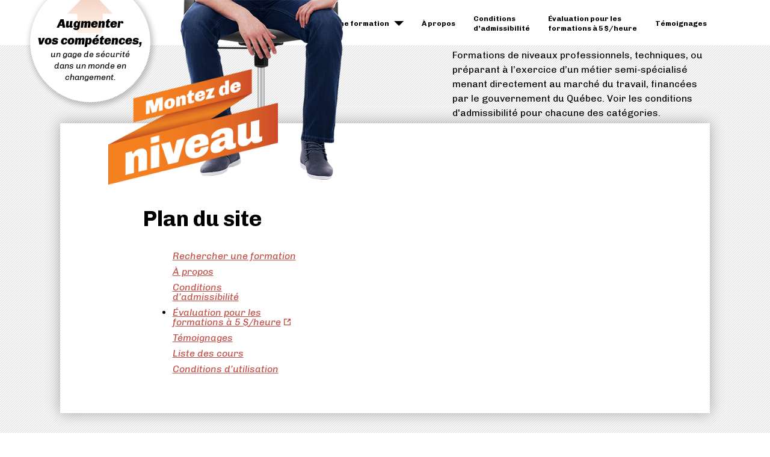

--- FILE ---
content_type: text/html; charset=UTF-8
request_url: https://www.montezdeniveau.ca/plan-du-site/
body_size: 11420
content:
<!doctype html>
<html class="no-js" lang="fr">
<head>
	<!-- Google Tag Manager -->
	<script>(function(w,d,s,l,i){w[l]=w[l]||[];w[l].push({'gtm.start':
	new Date().getTime(),event:'gtm.js'});var f=d.getElementsByTagName(s)[0],
	j=d.createElement(s),dl=l!='dataLayer'?'&l='+l:'';j.async=true;j.src=
	'https://www.googletagmanager.com/gtm.js?id='+i+dl;f.parentNode.insertBefore(j,f);
	})(window,document,'script','dataLayer','GTM-52C8BVF');</script>
	<!-- End Google Tag Manager -->
    <meta charset="UTF-8" />
    <meta http-equiv="X-UA-Compatible" content="IE=edge,requiresActiveX=true" />

    <meta http-equiv="content-type" content="text/html; charset=utf-8" />

    <meta name="viewport" content="width=device-width, initial-scale=1.0" />

	<meta name='robots' content='index, follow, max-image-preview:large, max-snippet:-1, max-video-preview:-1' />

	<!-- This site is optimized with the Yoast SEO plugin v26.6 - https://yoast.com/wordpress/plugins/seo/ -->
	<title>Plan du site - Montez de niveau</title>
	<meta name="description" content="Plan du site montezdeniveau.ca." />
	<link rel="canonical" href="https://www.montezdeniveau.ca/plan-du-site/" />
	<meta property="og:locale" content="fr_CA" />
	<meta property="og:type" content="website" />
	<meta property="og:title" content="Montez de niveau" />
	<meta property="og:description" content="Formations professionnelles et techniques financées par la Direction régionale de Services Québec de l&#039;Île-de-Montréal." />
	<meta property="og:url" content="https://www.montezdeniveau.ca/plan-du-site/" />
	<meta property="og:site_name" content="Montez de niveau" />
	<meta property="article:modified_time" content="2021-02-25T15:04:35+00:00" />
	<meta property="og:image" content="https://www.montezdeniveau.ca/wp-content/uploads/2021/02/og-image.png" />
	<meta property="og:image:width" content="1200" />
	<meta property="og:image:height" content="630" />
	<meta property="og:image:type" content="image/png" />
	<meta name="twitter:card" content="summary_large_image" />
	<meta name="twitter:title" content="Montez de niveau" />
	<meta name="twitter:description" content="Formations professionnelles et techniques financées par la Direction régionale de Services Québec de l&#039;Île-de-Montréal." />
	<script type="application/ld+json" class="yoast-schema-graph">{"@context":"https://schema.org","@graph":[{"@type":"WebPage","@id":"https://www.montezdeniveau.ca/plan-du-site/","url":"https://www.montezdeniveau.ca/plan-du-site/","name":"Plan du site - Montez de niveau","isPartOf":{"@id":"https://www.montezdeniveau.ca/#website"},"datePublished":"2018-08-06T19:13:41+00:00","dateModified":"2021-02-25T15:04:35+00:00","description":"Plan du site montezdeniveau.ca.","inLanguage":"fr-FR","potentialAction":[{"@type":"ReadAction","target":["https://www.montezdeniveau.ca/plan-du-site/"]}]},{"@type":"WebSite","@id":"https://www.montezdeniveau.ca/#website","url":"https://www.montezdeniveau.ca/","name":"Montez de niveau","description":"Formations de niveaux professionnels, techniques, ou préparant à l’exercice d’un métier semi-spécialisé menant directement au marché du travail, financées par le gouvernement du Québec. Voir les conditions d&#039;admissibilité pour chacune des catégories.","inLanguage":"fr-FR"}]}</script>
	<!-- / Yoast SEO plugin. -->


<link rel='dns-prefetch' href='//ajax.googleapis.com' />
<link rel='dns-prefetch' href='//cdn.jsdelivr.net' />
<link rel='dns-prefetch' href='//unpkg.com' />
<link rel='dns-prefetch' href='//maps.googleapis.com' />
<link rel='dns-prefetch' href='//fonts.googleapis.com' />
<link rel="alternate" title="oEmbed (JSON)" type="application/json+oembed" href="https://www.montezdeniveau.ca/wp-json/oembed/1.0/embed?url=https%3A%2F%2Fwww.montezdeniveau.ca%2Fplan-du-site%2F" />
<link rel="alternate" title="oEmbed (XML)" type="text/xml+oembed" href="https://www.montezdeniveau.ca/wp-json/oembed/1.0/embed?url=https%3A%2F%2Fwww.montezdeniveau.ca%2Fplan-du-site%2F&#038;format=xml" />
<style id='wp-img-auto-sizes-contain-inline-css' type='text/css'>
img:is([sizes=auto i],[sizes^="auto," i]){contain-intrinsic-size:3000px 1500px}
/*# sourceURL=wp-img-auto-sizes-contain-inline-css */
</style>
<link rel='stylesheet' id='vue.js.multiselect-css' href='//cdn.jsdelivr.net/npm/vue-multiselect@2.1/dist/vue-multiselect.min.css?ver=6.9' type='text/css' media='all' />
<link rel='stylesheet' id='google.fonts-css' href='//fonts.googleapis.com/css?family=Chivo%3A400%2C400i%2C700%2C700i%2C900%2C900i&#038;ver=6.9' type='text/css' media='all' />
<link rel='stylesheet' id='amiral.style-css' href='https://www.montezdeniveau.ca/wp-content/themes/montezdeniveau/build/css/style.css?ver=2.204' type='text/css' media='all' />
<style id='wp-emoji-styles-inline-css' type='text/css'>

	img.wp-smiley, img.emoji {
		display: inline !important;
		border: none !important;
		box-shadow: none !important;
		height: 1em !important;
		width: 1em !important;
		margin: 0 0.07em !important;
		vertical-align: -0.1em !important;
		background: none !important;
		padding: 0 !important;
	}
/*# sourceURL=wp-emoji-styles-inline-css */
</style>
<style id='wp-block-library-inline-css' type='text/css'>
:root{--wp-block-synced-color:#7a00df;--wp-block-synced-color--rgb:122,0,223;--wp-bound-block-color:var(--wp-block-synced-color);--wp-editor-canvas-background:#ddd;--wp-admin-theme-color:#007cba;--wp-admin-theme-color--rgb:0,124,186;--wp-admin-theme-color-darker-10:#006ba1;--wp-admin-theme-color-darker-10--rgb:0,107,160.5;--wp-admin-theme-color-darker-20:#005a87;--wp-admin-theme-color-darker-20--rgb:0,90,135;--wp-admin-border-width-focus:2px}@media (min-resolution:192dpi){:root{--wp-admin-border-width-focus:1.5px}}.wp-element-button{cursor:pointer}:root .has-very-light-gray-background-color{background-color:#eee}:root .has-very-dark-gray-background-color{background-color:#313131}:root .has-very-light-gray-color{color:#eee}:root .has-very-dark-gray-color{color:#313131}:root .has-vivid-green-cyan-to-vivid-cyan-blue-gradient-background{background:linear-gradient(135deg,#00d084,#0693e3)}:root .has-purple-crush-gradient-background{background:linear-gradient(135deg,#34e2e4,#4721fb 50%,#ab1dfe)}:root .has-hazy-dawn-gradient-background{background:linear-gradient(135deg,#faaca8,#dad0ec)}:root .has-subdued-olive-gradient-background{background:linear-gradient(135deg,#fafae1,#67a671)}:root .has-atomic-cream-gradient-background{background:linear-gradient(135deg,#fdd79a,#004a59)}:root .has-nightshade-gradient-background{background:linear-gradient(135deg,#330968,#31cdcf)}:root .has-midnight-gradient-background{background:linear-gradient(135deg,#020381,#2874fc)}:root{--wp--preset--font-size--normal:16px;--wp--preset--font-size--huge:42px}.has-regular-font-size{font-size:1em}.has-larger-font-size{font-size:2.625em}.has-normal-font-size{font-size:var(--wp--preset--font-size--normal)}.has-huge-font-size{font-size:var(--wp--preset--font-size--huge)}.has-text-align-center{text-align:center}.has-text-align-left{text-align:left}.has-text-align-right{text-align:right}.has-fit-text{white-space:nowrap!important}#end-resizable-editor-section{display:none}.aligncenter{clear:both}.items-justified-left{justify-content:flex-start}.items-justified-center{justify-content:center}.items-justified-right{justify-content:flex-end}.items-justified-space-between{justify-content:space-between}.screen-reader-text{border:0;clip-path:inset(50%);height:1px;margin:-1px;overflow:hidden;padding:0;position:absolute;width:1px;word-wrap:normal!important}.screen-reader-text:focus{background-color:#ddd;clip-path:none;color:#444;display:block;font-size:1em;height:auto;left:5px;line-height:normal;padding:15px 23px 14px;text-decoration:none;top:5px;width:auto;z-index:100000}html :where(.has-border-color){border-style:solid}html :where([style*=border-top-color]){border-top-style:solid}html :where([style*=border-right-color]){border-right-style:solid}html :where([style*=border-bottom-color]){border-bottom-style:solid}html :where([style*=border-left-color]){border-left-style:solid}html :where([style*=border-width]){border-style:solid}html :where([style*=border-top-width]){border-top-style:solid}html :where([style*=border-right-width]){border-right-style:solid}html :where([style*=border-bottom-width]){border-bottom-style:solid}html :where([style*=border-left-width]){border-left-style:solid}html :where(img[class*=wp-image-]){height:auto;max-width:100%}:where(figure){margin:0 0 1em}html :where(.is-position-sticky){--wp-admin--admin-bar--position-offset:var(--wp-admin--admin-bar--height,0px)}@media screen and (max-width:600px){html :where(.is-position-sticky){--wp-admin--admin-bar--position-offset:0px}}

/*# sourceURL=wp-block-library-inline-css */
</style><style id='global-styles-inline-css' type='text/css'>
:root{--wp--preset--aspect-ratio--square: 1;--wp--preset--aspect-ratio--4-3: 4/3;--wp--preset--aspect-ratio--3-4: 3/4;--wp--preset--aspect-ratio--3-2: 3/2;--wp--preset--aspect-ratio--2-3: 2/3;--wp--preset--aspect-ratio--16-9: 16/9;--wp--preset--aspect-ratio--9-16: 9/16;--wp--preset--color--black: #000000;--wp--preset--color--cyan-bluish-gray: #abb8c3;--wp--preset--color--white: #ffffff;--wp--preset--color--pale-pink: #f78da7;--wp--preset--color--vivid-red: #cf2e2e;--wp--preset--color--luminous-vivid-orange: #ff6900;--wp--preset--color--luminous-vivid-amber: #fcb900;--wp--preset--color--light-green-cyan: #7bdcb5;--wp--preset--color--vivid-green-cyan: #00d084;--wp--preset--color--pale-cyan-blue: #8ed1fc;--wp--preset--color--vivid-cyan-blue: #0693e3;--wp--preset--color--vivid-purple: #9b51e0;--wp--preset--gradient--vivid-cyan-blue-to-vivid-purple: linear-gradient(135deg,rgb(6,147,227) 0%,rgb(155,81,224) 100%);--wp--preset--gradient--light-green-cyan-to-vivid-green-cyan: linear-gradient(135deg,rgb(122,220,180) 0%,rgb(0,208,130) 100%);--wp--preset--gradient--luminous-vivid-amber-to-luminous-vivid-orange: linear-gradient(135deg,rgb(252,185,0) 0%,rgb(255,105,0) 100%);--wp--preset--gradient--luminous-vivid-orange-to-vivid-red: linear-gradient(135deg,rgb(255,105,0) 0%,rgb(207,46,46) 100%);--wp--preset--gradient--very-light-gray-to-cyan-bluish-gray: linear-gradient(135deg,rgb(238,238,238) 0%,rgb(169,184,195) 100%);--wp--preset--gradient--cool-to-warm-spectrum: linear-gradient(135deg,rgb(74,234,220) 0%,rgb(151,120,209) 20%,rgb(207,42,186) 40%,rgb(238,44,130) 60%,rgb(251,105,98) 80%,rgb(254,248,76) 100%);--wp--preset--gradient--blush-light-purple: linear-gradient(135deg,rgb(255,206,236) 0%,rgb(152,150,240) 100%);--wp--preset--gradient--blush-bordeaux: linear-gradient(135deg,rgb(254,205,165) 0%,rgb(254,45,45) 50%,rgb(107,0,62) 100%);--wp--preset--gradient--luminous-dusk: linear-gradient(135deg,rgb(255,203,112) 0%,rgb(199,81,192) 50%,rgb(65,88,208) 100%);--wp--preset--gradient--pale-ocean: linear-gradient(135deg,rgb(255,245,203) 0%,rgb(182,227,212) 50%,rgb(51,167,181) 100%);--wp--preset--gradient--electric-grass: linear-gradient(135deg,rgb(202,248,128) 0%,rgb(113,206,126) 100%);--wp--preset--gradient--midnight: linear-gradient(135deg,rgb(2,3,129) 0%,rgb(40,116,252) 100%);--wp--preset--font-size--small: 13px;--wp--preset--font-size--medium: 20px;--wp--preset--font-size--large: 36px;--wp--preset--font-size--x-large: 42px;--wp--preset--spacing--20: 0.44rem;--wp--preset--spacing--30: 0.67rem;--wp--preset--spacing--40: 1rem;--wp--preset--spacing--50: 1.5rem;--wp--preset--spacing--60: 2.25rem;--wp--preset--spacing--70: 3.38rem;--wp--preset--spacing--80: 5.06rem;--wp--preset--shadow--natural: 6px 6px 9px rgba(0, 0, 0, 0.2);--wp--preset--shadow--deep: 12px 12px 50px rgba(0, 0, 0, 0.4);--wp--preset--shadow--sharp: 6px 6px 0px rgba(0, 0, 0, 0.2);--wp--preset--shadow--outlined: 6px 6px 0px -3px rgb(255, 255, 255), 6px 6px rgb(0, 0, 0);--wp--preset--shadow--crisp: 6px 6px 0px rgb(0, 0, 0);}:where(.is-layout-flex){gap: 0.5em;}:where(.is-layout-grid){gap: 0.5em;}body .is-layout-flex{display: flex;}.is-layout-flex{flex-wrap: wrap;align-items: center;}.is-layout-flex > :is(*, div){margin: 0;}body .is-layout-grid{display: grid;}.is-layout-grid > :is(*, div){margin: 0;}:where(.wp-block-columns.is-layout-flex){gap: 2em;}:where(.wp-block-columns.is-layout-grid){gap: 2em;}:where(.wp-block-post-template.is-layout-flex){gap: 1.25em;}:where(.wp-block-post-template.is-layout-grid){gap: 1.25em;}.has-black-color{color: var(--wp--preset--color--black) !important;}.has-cyan-bluish-gray-color{color: var(--wp--preset--color--cyan-bluish-gray) !important;}.has-white-color{color: var(--wp--preset--color--white) !important;}.has-pale-pink-color{color: var(--wp--preset--color--pale-pink) !important;}.has-vivid-red-color{color: var(--wp--preset--color--vivid-red) !important;}.has-luminous-vivid-orange-color{color: var(--wp--preset--color--luminous-vivid-orange) !important;}.has-luminous-vivid-amber-color{color: var(--wp--preset--color--luminous-vivid-amber) !important;}.has-light-green-cyan-color{color: var(--wp--preset--color--light-green-cyan) !important;}.has-vivid-green-cyan-color{color: var(--wp--preset--color--vivid-green-cyan) !important;}.has-pale-cyan-blue-color{color: var(--wp--preset--color--pale-cyan-blue) !important;}.has-vivid-cyan-blue-color{color: var(--wp--preset--color--vivid-cyan-blue) !important;}.has-vivid-purple-color{color: var(--wp--preset--color--vivid-purple) !important;}.has-black-background-color{background-color: var(--wp--preset--color--black) !important;}.has-cyan-bluish-gray-background-color{background-color: var(--wp--preset--color--cyan-bluish-gray) !important;}.has-white-background-color{background-color: var(--wp--preset--color--white) !important;}.has-pale-pink-background-color{background-color: var(--wp--preset--color--pale-pink) !important;}.has-vivid-red-background-color{background-color: var(--wp--preset--color--vivid-red) !important;}.has-luminous-vivid-orange-background-color{background-color: var(--wp--preset--color--luminous-vivid-orange) !important;}.has-luminous-vivid-amber-background-color{background-color: var(--wp--preset--color--luminous-vivid-amber) !important;}.has-light-green-cyan-background-color{background-color: var(--wp--preset--color--light-green-cyan) !important;}.has-vivid-green-cyan-background-color{background-color: var(--wp--preset--color--vivid-green-cyan) !important;}.has-pale-cyan-blue-background-color{background-color: var(--wp--preset--color--pale-cyan-blue) !important;}.has-vivid-cyan-blue-background-color{background-color: var(--wp--preset--color--vivid-cyan-blue) !important;}.has-vivid-purple-background-color{background-color: var(--wp--preset--color--vivid-purple) !important;}.has-black-border-color{border-color: var(--wp--preset--color--black) !important;}.has-cyan-bluish-gray-border-color{border-color: var(--wp--preset--color--cyan-bluish-gray) !important;}.has-white-border-color{border-color: var(--wp--preset--color--white) !important;}.has-pale-pink-border-color{border-color: var(--wp--preset--color--pale-pink) !important;}.has-vivid-red-border-color{border-color: var(--wp--preset--color--vivid-red) !important;}.has-luminous-vivid-orange-border-color{border-color: var(--wp--preset--color--luminous-vivid-orange) !important;}.has-luminous-vivid-amber-border-color{border-color: var(--wp--preset--color--luminous-vivid-amber) !important;}.has-light-green-cyan-border-color{border-color: var(--wp--preset--color--light-green-cyan) !important;}.has-vivid-green-cyan-border-color{border-color: var(--wp--preset--color--vivid-green-cyan) !important;}.has-pale-cyan-blue-border-color{border-color: var(--wp--preset--color--pale-cyan-blue) !important;}.has-vivid-cyan-blue-border-color{border-color: var(--wp--preset--color--vivid-cyan-blue) !important;}.has-vivid-purple-border-color{border-color: var(--wp--preset--color--vivid-purple) !important;}.has-vivid-cyan-blue-to-vivid-purple-gradient-background{background: var(--wp--preset--gradient--vivid-cyan-blue-to-vivid-purple) !important;}.has-light-green-cyan-to-vivid-green-cyan-gradient-background{background: var(--wp--preset--gradient--light-green-cyan-to-vivid-green-cyan) !important;}.has-luminous-vivid-amber-to-luminous-vivid-orange-gradient-background{background: var(--wp--preset--gradient--luminous-vivid-amber-to-luminous-vivid-orange) !important;}.has-luminous-vivid-orange-to-vivid-red-gradient-background{background: var(--wp--preset--gradient--luminous-vivid-orange-to-vivid-red) !important;}.has-very-light-gray-to-cyan-bluish-gray-gradient-background{background: var(--wp--preset--gradient--very-light-gray-to-cyan-bluish-gray) !important;}.has-cool-to-warm-spectrum-gradient-background{background: var(--wp--preset--gradient--cool-to-warm-spectrum) !important;}.has-blush-light-purple-gradient-background{background: var(--wp--preset--gradient--blush-light-purple) !important;}.has-blush-bordeaux-gradient-background{background: var(--wp--preset--gradient--blush-bordeaux) !important;}.has-luminous-dusk-gradient-background{background: var(--wp--preset--gradient--luminous-dusk) !important;}.has-pale-ocean-gradient-background{background: var(--wp--preset--gradient--pale-ocean) !important;}.has-electric-grass-gradient-background{background: var(--wp--preset--gradient--electric-grass) !important;}.has-midnight-gradient-background{background: var(--wp--preset--gradient--midnight) !important;}.has-small-font-size{font-size: var(--wp--preset--font-size--small) !important;}.has-medium-font-size{font-size: var(--wp--preset--font-size--medium) !important;}.has-large-font-size{font-size: var(--wp--preset--font-size--large) !important;}.has-x-large-font-size{font-size: var(--wp--preset--font-size--x-large) !important;}
/*# sourceURL=global-styles-inline-css */
</style>

<style id='classic-theme-styles-inline-css' type='text/css'>
/*! This file is auto-generated */
.wp-block-button__link{color:#fff;background-color:#32373c;border-radius:9999px;box-shadow:none;text-decoration:none;padding:calc(.667em + 2px) calc(1.333em + 2px);font-size:1.125em}.wp-block-file__button{background:#32373c;color:#fff;text-decoration:none}
/*# sourceURL=/wp-includes/css/classic-themes.min.css */
</style>
<script type="text/javascript" src="//ajax.googleapis.com/ajax/libs/jquery/2.2.4/jquery.min.js?ver=6.9" id="jquery-js"></script>
<script type="text/javascript" src="//cdn.jsdelivr.net/npm/vue@2.5?ver=6.9" id="vue.js-js"></script>
<link rel="https://api.w.org/" href="https://www.montezdeniveau.ca/wp-json/" /><link rel="alternate" title="JSON" type="application/json" href="https://www.montezdeniveau.ca/wp-json/wp/v2/pages/337" /><meta name="generator" content="WordPress 6.9" />
<link rel='shortlink' href='https://www.montezdeniveau.ca/?p=337' />
<link rel="icon" href="https://www.montezdeniveau.ca/wp-content/uploads/2018/08/cropped-favicon-32x32.png" sizes="32x32" />
<link rel="icon" href="https://www.montezdeniveau.ca/wp-content/uploads/2018/08/cropped-favicon-192x192.png" sizes="192x192" />
<link rel="apple-touch-icon" href="https://www.montezdeniveau.ca/wp-content/uploads/2018/08/cropped-favicon-180x180.png" />
<meta name="msapplication-TileImage" content="https://www.montezdeniveau.ca/wp-content/uploads/2018/08/cropped-favicon-270x270.png" />

	        <script>
			var _gaq = _gaq || [];
			_gaq.push(['_setAccount', 'UA-42572421-1']);
			_gaq.push(['_trackPageview']);

			(function() {
				var ga = document.createElement('script');
				ga.type = 'text/javascript';
				ga.async = true;
				ga.src = ('https:' == document.location.protocol ? 'https://' : 'http://') + 'stats.g.doubleclick.net/dc.js';
				var s = document.getElementsByTagName('script')[0];
				s.parentNode.insertBefore(ga, s);
			})();
        </script>
		
</head>

<body class="wp-singular page-template page-template-template-sitemap page-template-template-sitemap-php page page-id-337 wp-theme-montezdeniveau">
	<!-- Google Tag Manager (noscript) -->
	<noscript><iframe src="https://www.googletagmanager.com/ns.html?id=GTM-52C8BVF"
	height="0" width="0" style="display:none;visibility:hidden"></iframe></noscript>
	<!-- End Google Tag Manager (noscript) -->
    <a href="#content" class="btn-skip-to-content sr-only js-btn-skip-to-content">Passer au contenu</a>

    <div id="wrap">
        <header class="content">
            <div class="container" style="position:relative;">
                <div class="main-menu-cont">
	                <ul class="main-menu">
							<li class="on-mobile on-desktop menu-item menu-item-type-post_type menu-item-object-page menu-item-home menu-item-has-children menu-item-343"><a href="https://www.montezdeniveau.ca/">Rechercher une formation</a>
<ul class="sub-menu">
	<li class="menu-item menu-item-type-custom menu-item-object-custom menu-item-4097"><a href="/?cst=advanced&#038;cl=10&#038;ciecd=1&#038;ck=Formations+à+5%24">Formations à 5 $/heure</a></li>
	<li class="menu-item menu-item-type-custom menu-item-object-custom menu-item-4098"><a href="/?cst=advanced&#038;cl=5&#038;ciecd=1&#038;ck=Programme%20de%20formation&#038;cc=formation-temps-plein">Programmes de formation</a></li>
</ul>
</li>
<li class="on-mobile on-desktop menu-item menu-item-type-post_type menu-item-object-page menu-item-344"><a href="https://www.montezdeniveau.ca/a-propos/">À propos</a></li>
<li class="on-mobile on-desktop menu-item menu-item-type-post_type menu-item-object-page menu-item-345"><a href="https://www.montezdeniveau.ca/conditions-admissibilite/">Conditions <br>d&rsquo;admissibilité</a></li>
<li class="menu-item menu-item-type-custom menu-item-object-custom menu-item-2090"><a target="_blank" href="https://montezdeniveau-evaluations.ca/">Évaluation pour les <br>formations à 5 $/heure</a></li>
<li class="on-mobile on-desktop menu-item menu-item-type-post_type menu-item-object-page menu-item-346"><a href="https://www.montezdeniveau.ca/temoignages/">Témoignages</a></li>
<li class="on-mobile menu-item menu-item-type-post_type menu-item-object-page menu-item-1164"><a href="https://www.montezdeniveau.ca/liste-des-cours/">Liste des cours</a></li>
<li class="on-mobile menu-item menu-item-type-post_type menu-item-object-page menu-item-1163"><a href="https://www.montezdeniveau.ca/conditions-utilisation/">Conditions d’utilisation</a></li>
	                </ul>
	                
	                <div class="mobile-btn-close"><span></span><span></span></div>
	                
                </div>

                <div class="espace-logo">
                    <img src="https://www.montezdeniveau.ca/wp-content/themes/montezdeniveau/img/common/new-jambes-2.png" alt="" class="chair-top" />
                        <a id="logo" class="variable" href="https://www.montezdeniveau.ca" title="Montez de niveau - Retourner à l'accueil"><img src="https://www.montezdeniveau.ca/wp-content/themes/montezdeniveau/img/common/montez-de-niveau.png" width="282" height="192" alt="Montez de niveau."></a>

                    <div class="pastille">
                        <img src="https://www.montezdeniveau.ca/wp-content/themes/montezdeniveau/img/common/arrow-pastille.png" alt="" /> <span class="pTitle">Augmenter <br />vos compétences,</span> <span class="pText">un gage de sécurité <br />dans un monde en<br /> changement.</span>
                    </div>
                </div>
                
              
                <div class="mobile-btn-open"> <span></span><span></span><span></span></div>
            </div>
        </header>

<section id="content" class="content-pages" itemprop="mainContentOfPage">
    <div class="container content_section layout_pages_index plan-du-site" id="content-main" >
        
        
        <div class="row">
                <div class="col-md-10 col-md-offset-1 " id="contentpad">
	            
	            <div class="top-search">
			        <div class="formation-text"><p>Formations de niveaux professionnels, techniques, ou préparant à l’exercice d’un métier semi-spécialisé menant directement au marché du travail, financées par le gouvernement du Québec. Voir les conditions d&#039;admissibilité pour chacune des catégories.</p></div>
			    </div>
                <div class="container-fluid">
                    <div class="row">
                        <div class="col-md-9 dynamic">
								    <h1>Plan du site</h1>
								
								    <ul>
										<li class="on-mobile on-desktop menu-item menu-item-type-post_type menu-item-object-page menu-item-home menu-item-343"><a href="https://www.montezdeniveau.ca/">Rechercher une formation</a></li>
<li class="on-mobile on-desktop menu-item menu-item-type-post_type menu-item-object-page menu-item-344"><a href="https://www.montezdeniveau.ca/a-propos/">À propos</a></li>
<li class="on-mobile on-desktop menu-item menu-item-type-post_type menu-item-object-page menu-item-345"><a href="https://www.montezdeniveau.ca/conditions-admissibilite/">Conditions <br>d&rsquo;admissibilité</a></li>
<li class="menu-item menu-item-type-custom menu-item-object-custom menu-item-2090"><a target="_blank" href="https://montezdeniveau-evaluations.ca/">Évaluation pour les <br>formations à 5 $/heure</a></li>
<li class="on-mobile on-desktop menu-item menu-item-type-post_type menu-item-object-page menu-item-346"><a href="https://www.montezdeniveau.ca/temoignages/">Témoignages</a></li>
<li class="on-mobile menu-item menu-item-type-post_type menu-item-object-page menu-item-1164"><a href="https://www.montezdeniveau.ca/liste-des-cours/">Liste des cours</a></li>
<li class="on-mobile menu-item menu-item-type-post_type menu-item-object-page menu-item-1163"><a href="https://www.montezdeniveau.ca/conditions-utilisation/">Conditions d’utilisation</a></li>
								    </ul>
                        </div>
                    </div>
                </div>
            </div>
        </div>
    </div>
</section>

<footer id="footer">
	<div class="background gray content">

    <div class="container" style="position:relative;">
        <div class="row block-footer">
                                        <div class="col-md-4">
                                                            <div class="icon-block"><img src="https://www.montezdeniveau.ca/wp-content/uploads/2021/02/formation1.svg" class="attachment-full size-full" alt="" decoding="async" /></div>
                    
                    
                    <h2 data-href="/?cst=advanced&cl=10&ciecd=1&ck=Formations+%C3%A0+5+%24">Formations à 5 $/heure <br/>(temps partiel)</h2>

                                                            
                    <div class="block-text">
                        <p style="text-align: justify;">Cours à temps partiel offerts en priorité aux personnes sans emploi qui répondent à certaines conditions, ainsi qu’aux travailleurs en emploi et aux travailleurs autonomes de la région métropolitaine.</p>

                        <a href="/?cst=advanced&cl=10&ciecd=1&ck=Formations+%C3%A0+5+%24" title="À propos des cours">Voir l'offre complète</a>
                    </div>
                </div>

                            <div class="col-md-4">
                                                            <div class="icon-block"><img src="https://www.montezdeniveau.ca/wp-content/uploads/2021/02/formation3.svg" class="attachment-full size-full" alt="" decoding="async" /></div>
                    
                    
                    <h2 data-href="/?cst=advanced&cl=5&ciecd=1&ck=Programme%20de%20formation&cc=formation-temps-plein">Programmes de formation<br/>(temps plein)</h2>

                                                            
                    <div class="block-text">
                        <p style="text-align: justify;">Formations pouvant mener à un diplôme, une attestation ou un certificat de formation d’une durée variable entre 3 et 18 mois. Ces programmes offerts dans des domaines variés s’adressent principalement à des personnes sans emploi qui souhaitent développer des compétences afin d’intégrer le marché du travail.</p>
<p style="text-align: justify;">Au-delà des groupes de formation offerts par Services Québec dans les établissements d’enseignement, il est possible d’envisager un retour aux études dans un groupe régulier. Vous pouvez consulter l’offre du réseau de l’éducation sur les sites <a href="http://www.lecegep.ca" target="_blank" rel="noopener">lecegep.ca</a> ou <a href="https://www.inforoutefpt.org/">inforouteFPT</a> et communiquer avec un agent ou une agente d’aide à l’emploi.</p>
<p>&nbsp;</p>

                        <a href="/?cst=advanced&cl=5&ciecd=1&ck=Programme%20de%20formation&cc=formation-temps-plein" title="À propos des cours">Voir l'offre complète</a>
                    </div>
                </div>

                    </div>
    </div>
</div>
<div class="background white content test">
    <div class="container">
					
			                <div class="row" id='temoignages'>
                    <h3 data-href="/temoignages">Témoignages</h3>

                    <div class="block-container cycle-slideshow" data-cycle-speed="600" data-cycle-manual-speed="100" data-prev=".js-btn-cycle-prev" data-next=".js-btn-cycle-next" data-cycle-slides="> .item" data-cycle-auto-height="calc">
						                            <div class="item">
                                <div class="description"><p style="text-align: justify;">Ce choix a été le moyen le plus rapide de percer enfin le marché du travail grâce à l’approche pratique de l’AEC Analyste programmeur. Après 8 mois de formation, j’étais déjà capable de développer une page Web transactionnelle avec l’authentification, la gestion du panier et un module de gestion des ventes. Une semaine après la remise de mon projet-synthèse d’études, j’avais déjà trois offres d’emploi sur la table! Le programme « Analyste programmeur » du Collège de Bois-de-Boulogne m’a permis d’acquérir de nouvelles compétences techniques, qui répondent aux besoins du marché du travail. Actuellement, il existe une réelle demande dans le domaine des TI. Les femmes ont le choix de revenir aux études et de reprendre leur avenir en main.</p>
<p style="text-align: right;"> </p>
</div>

                                <h4 class="name">Judith Adame Aragon</h4>
                            </div>
						                            <div class="item">
                                <div class="description"><p>J&rsquo;ai suivi une formation dans le domaine de l&rsquo;informatique. Le cours portait plus précisément sur l&rsquo;administration et la programmation de bases de données. Comme je suis travailleur autonome, la formule à temps partiel, de soir, me convenait bien. Le fait que la formation était de courte durée a également été un facteur déterminant pour mon inscription.</p>
<p>Cette formation m&rsquo;a permis de reprendre confiance en moi et de postuler à des postes intéressants. Je recommande fortement les cours à temps partiel parce qu&rsquo;on accorde beaucoup d&rsquo;importance à la pratique, ce qui permet de mieux maîtriser les concepts enseignés. </p>
</div>

                                <h4 class="name">Mahfoud Bousba</h4>
                            </div>
						                            <div class="item">
                                <div class="description"><p>J&rsquo;ai eu recours aux cours à temps partiel Services Québec pour me perfectionner dans différents logiciels et systèmes d&rsquo;exploitation. Concrètement, j&rsquo;ai pu appliquer ce que j&rsquo;ai appris pour améliorer mon travail et obtenir des postes qui m&rsquo;intéressaient. Je recommande les cours Services Québec de Montréal car ils sont essentiels pour se tenir au courant des nouvelles technologies et tendances dans l&rsquo;industrie et maintenir une avance compétitive sur le marché du travail.</p>
</div>

                                <h4 class="name">Bruno Cognyl-Fournier</h4>
                            </div>
						                            <div class="item">
                                <div class="description"><p>C&rsquo;était tout ce à quoi je m&rsquo;attendais (et même un peu plus&#8230;). Les locaux, les équipements à la fine pointe de la technologie, le matériel mis à notre disposition étaient adaptés et d&rsquo;excellente qualité.Les formateurs que j&rsquo;ai rencontrés ont su faire la différence. Non seulement les cours m&rsquo;ont toujours paru agréables, mais on s&rsquo;est toujours assuré de m&rsquo;offrir des formations « progressives » qui ont fait de moi un bien meilleur administrateur de mon entreprise qui oeuvre dans le domaine des technologies de l&rsquo;information.</p>
</div>

                                <h4 class="name">Richard Dowd</h4>
                            </div>
						                            <div class="item">
                                <div class="description"><p>J&rsquo;ai suivi un cours de machiniste pour faire le même travail que mon père. Après un certain temps, j&rsquo;ai voulu faire plus dans ce même métier. C&rsquo;est alors que j&rsquo;ai pensé à devenir inspecteur de qualité pour les pièces usinées. Pour être inspecteur, il faut connaître la CMM (machine à mesurer les coordonnées). J&rsquo;ai vu une publicité dans le journal sur des formations offertes de soir. Cet horaire me convenait parce que je travaille sur l&rsquo;équipe de jour. J&rsquo;ai fait les trois niveaux de CMM et maintenant, je suis capable d&rsquo;utiliser cette machine.</p>
</div>

                                <h4 class="name">Sébastien St-Louis</h4>
                            </div>
						                    </div>

					                        <a href="javascript:void(0);" title="Témoignage précédent" class="prev js-btn-cycle-prev"><img src="https://www.montezdeniveau.ca/wp-content/themes/montezdeniveau/img/common/icon-prev.svg" alt="" /></a>
                        <a href="javascript:void(0);" title="Témoignage suivant" class="next js-btn-cycle-next"><img src="https://www.montezdeniveau.ca/wp-content/themes/montezdeniveau/img/common/icon-next.svg" alt="" /></a>
					
                    <a class="main-link" href='/temoignages'>Voir tous les témoignages</a>
                </div>
					    </div>
</div>
<div class="background gray white content">
    <div class="container">
        <h2 style="text-align:center;margin-bottom: 20px;">Avec la participation financière de :</h2>   
        <div class="row" id="credits">
                        <div class="content">
                <div class="top">
                    <a href="http://www.gouv.qc.ca/FR/Pages/Accueil.aspx" target="_blank" title="Québec"><img style="width: 232px;height: 50px;" src="https://www.montezdeniveau.ca/wp-content/themes/montezdeniveau/img/common/quebec-logo-drapeau.png" alt="Québec" /></a>
                                    </div>    
                <div class="bottom">
                    <h2>En partenariat avec :</h2>
                <p>Le Conseil emploi métropole, le Regroupement des cégeps de Montréal et ses membres, le Centre de services scolaire de Montréal, le Centre de services scolaire Marguerite-Bourgeoys, le Centre de services scolaire de la Pointe-de-l’Île, la Commission scolaire Lester B. Pearson et la Commission scolaire English-Montréal.</p>                </div>
            </div>
        </div>
    </div>
</div>

<div class="background white bottom content">
    <div class="container">
        <div id="copyright">
            <div class="text-center">
                <div class="visible-xs visible-sm mobilefooterlink">
                    <nav>
                        <ul>
							<li class="menu-item menu-item-type-post_type menu-item-object-page current-menu-item page_item page-item-337 current_page_item menu-item-347"><a href="https://www.montezdeniveau.ca/plan-du-site/" aria-current="page">Plan du site</a></li>
<li class="menu-item menu-item-type-post_type menu-item-object-page menu-item-348"><a href="https://www.montezdeniveau.ca/liste-des-cours/">Liste des cours</a></li>
<li class="menu-item menu-item-type-post_type menu-item-object-page menu-item-349"><a href="https://www.montezdeniveau.ca/conditions-utilisation/">Conditions d’utilisation</a></li>
<li class="menu-item menu-item-type-custom menu-item-object-custom menu-item-2091"><a target="_blank" href="https://montezdeniveau-evaluations.ca/">Évaluations pour les formations à 5 $/heure</a></li>
                        </ul>
                    </nav>
                </div>

                <div class="copyrightext">
                    <ul>
						<li class="menu-item menu-item-type-post_type menu-item-object-page current-menu-item page_item page-item-337 current_page_item menu-item-347"><a href="https://www.montezdeniveau.ca/plan-du-site/" aria-current="page">Plan du site</a></li>
<li class="menu-item menu-item-type-post_type menu-item-object-page menu-item-348"><a href="https://www.montezdeniveau.ca/liste-des-cours/">Liste des cours</a></li>
<li class="menu-item menu-item-type-post_type menu-item-object-page menu-item-349"><a href="https://www.montezdeniveau.ca/conditions-utilisation/">Conditions d’utilisation</a></li>
<li class="menu-item menu-item-type-custom menu-item-object-custom menu-item-2091"><a target="_blank" href="https://montezdeniveau-evaluations.ca/">Évaluations pour les formations à 5 $/heure</a></li>
                    </ul>

					<small>Dernière mise à jour : 2026-01-15</small>
                </div>
            </div>

            <div>
                <img src="http://adserve.atedra.com/static/zone.php?z=3203" id="adserv" width="0" height="0" alt="" />

                <script type="text/javascript">
                    /* <![CDATA[ */
					var google_conversion_id = 978892669;
					var google_custom_params = window.google_tag_params;
					var google_remarketing_only = true;
                    /* ]]> */
                </script>

                <script type="text/javascript" src="//www.googleadservices.com/pagead/conversion.js"></script>

                <noscript>
                    <div style="display:inline;">
                        <img height="1" width="1" style="border-style:none;" alt=""
                            src="//googleads.g.doubleclick.net/pagead/viewthroughconversion/978892669/?value=0&amp;guid=ON&amp;script=0" />
                    </div>
                </noscript>

                <script type="text/javascript" src="//s7.addthis.com/js/300/addthis_widget.js#pubid=ra-6022cb894f8b4b42"></script>
            </div>
        </div>
    </div>
</div></footer>
</div>

<script>
	window.vueVariables = {};

	window.vueVariables.ajaxUrl = 'https://www.montezdeniveau.ca/wp-admin/admin-ajax.php';
</script>
<script type="speculationrules">
{"prefetch":[{"source":"document","where":{"and":[{"href_matches":"/*"},{"not":{"href_matches":["/wp-*.php","/wp-admin/*","/wp-content/uploads/*","/wp-content/*","/wp-content/plugins/*","/wp-content/themes/montezdeniveau/*","/*\\?(.+)"]}},{"not":{"selector_matches":"a[rel~=\"nofollow\"]"}},{"not":{"selector_matches":".no-prefetch, .no-prefetch a"}}]},"eagerness":"conservative"}]}
</script>
<script type="text/javascript" src="https://unpkg.com/vue-multiselect@2.1.0?ver=6.9" id="vue.js.multiselect-js"></script>
<script type="text/javascript" src="//maps.googleapis.com/maps/api/js?key=AIzaSyAO8iE6jKCLtebNVI6we3qeAo5ubMNSHwM&amp;ver=6.9" id="google.maps-js"></script>
<script type="text/javascript" id="amiral.scripts-js-before">
/* <![CDATA[ */
var LANG = "fr";
//# sourceURL=amiral.scripts-js-before
/* ]]> */
</script>
<script type="text/javascript" src="https://www.montezdeniveau.ca/wp-content/themes/montezdeniveau/build/js/scripts.js?ver=2.204" id="amiral.scripts-js"></script>
<script id="wp-emoji-settings" type="application/json">
{"baseUrl":"https://s.w.org/images/core/emoji/17.0.2/72x72/","ext":".png","svgUrl":"https://s.w.org/images/core/emoji/17.0.2/svg/","svgExt":".svg","source":{"concatemoji":"https://www.montezdeniveau.ca/wp-includes/js/wp-emoji-release.min.js?ver=6.9"}}
</script>
<script type="module">
/* <![CDATA[ */
/*! This file is auto-generated */
const a=JSON.parse(document.getElementById("wp-emoji-settings").textContent),o=(window._wpemojiSettings=a,"wpEmojiSettingsSupports"),s=["flag","emoji"];function i(e){try{var t={supportTests:e,timestamp:(new Date).valueOf()};sessionStorage.setItem(o,JSON.stringify(t))}catch(e){}}function c(e,t,n){e.clearRect(0,0,e.canvas.width,e.canvas.height),e.fillText(t,0,0);t=new Uint32Array(e.getImageData(0,0,e.canvas.width,e.canvas.height).data);e.clearRect(0,0,e.canvas.width,e.canvas.height),e.fillText(n,0,0);const a=new Uint32Array(e.getImageData(0,0,e.canvas.width,e.canvas.height).data);return t.every((e,t)=>e===a[t])}function p(e,t){e.clearRect(0,0,e.canvas.width,e.canvas.height),e.fillText(t,0,0);var n=e.getImageData(16,16,1,1);for(let e=0;e<n.data.length;e++)if(0!==n.data[e])return!1;return!0}function u(e,t,n,a){switch(t){case"flag":return n(e,"\ud83c\udff3\ufe0f\u200d\u26a7\ufe0f","\ud83c\udff3\ufe0f\u200b\u26a7\ufe0f")?!1:!n(e,"\ud83c\udde8\ud83c\uddf6","\ud83c\udde8\u200b\ud83c\uddf6")&&!n(e,"\ud83c\udff4\udb40\udc67\udb40\udc62\udb40\udc65\udb40\udc6e\udb40\udc67\udb40\udc7f","\ud83c\udff4\u200b\udb40\udc67\u200b\udb40\udc62\u200b\udb40\udc65\u200b\udb40\udc6e\u200b\udb40\udc67\u200b\udb40\udc7f");case"emoji":return!a(e,"\ud83e\u1fac8")}return!1}function f(e,t,n,a){let r;const o=(r="undefined"!=typeof WorkerGlobalScope&&self instanceof WorkerGlobalScope?new OffscreenCanvas(300,150):document.createElement("canvas")).getContext("2d",{willReadFrequently:!0}),s=(o.textBaseline="top",o.font="600 32px Arial",{});return e.forEach(e=>{s[e]=t(o,e,n,a)}),s}function r(e){var t=document.createElement("script");t.src=e,t.defer=!0,document.head.appendChild(t)}a.supports={everything:!0,everythingExceptFlag:!0},new Promise(t=>{let n=function(){try{var e=JSON.parse(sessionStorage.getItem(o));if("object"==typeof e&&"number"==typeof e.timestamp&&(new Date).valueOf()<e.timestamp+604800&&"object"==typeof e.supportTests)return e.supportTests}catch(e){}return null}();if(!n){if("undefined"!=typeof Worker&&"undefined"!=typeof OffscreenCanvas&&"undefined"!=typeof URL&&URL.createObjectURL&&"undefined"!=typeof Blob)try{var e="postMessage("+f.toString()+"("+[JSON.stringify(s),u.toString(),c.toString(),p.toString()].join(",")+"));",a=new Blob([e],{type:"text/javascript"});const r=new Worker(URL.createObjectURL(a),{name:"wpTestEmojiSupports"});return void(r.onmessage=e=>{i(n=e.data),r.terminate(),t(n)})}catch(e){}i(n=f(s,u,c,p))}t(n)}).then(e=>{for(const n in e)a.supports[n]=e[n],a.supports.everything=a.supports.everything&&a.supports[n],"flag"!==n&&(a.supports.everythingExceptFlag=a.supports.everythingExceptFlag&&a.supports[n]);var t;a.supports.everythingExceptFlag=a.supports.everythingExceptFlag&&!a.supports.flag,a.supports.everything||((t=a.source||{}).concatemoji?r(t.concatemoji):t.wpemoji&&t.twemoji&&(r(t.twemoji),r(t.wpemoji)))});
//# sourceURL=https://www.montezdeniveau.ca/wp-includes/js/wp-emoji-loader.min.js
/* ]]> */
</script>
<script defer src="https://static.cloudflareinsights.com/beacon.min.js/vcd15cbe7772f49c399c6a5babf22c1241717689176015" integrity="sha512-ZpsOmlRQV6y907TI0dKBHq9Md29nnaEIPlkf84rnaERnq6zvWvPUqr2ft8M1aS28oN72PdrCzSjY4U6VaAw1EQ==" data-cf-beacon='{"version":"2024.11.0","token":"bb05b7545b3d4d2bb8b999b2f9d3c282","r":1,"server_timing":{"name":{"cfCacheStatus":true,"cfEdge":true,"cfExtPri":true,"cfL4":true,"cfOrigin":true,"cfSpeedBrain":true},"location_startswith":null}}' crossorigin="anonymous"></script>
</body>
</html><!--
Performance optimized by Redis Object Cache. Learn more: https://wprediscache.com

Retrieved 2294 objects (901 Ko) from Redis using PhpRedis (v6.3.0).
-->


--- FILE ---
content_type: image/svg+xml
request_url: https://www.montezdeniveau.ca/wp-content/themes/montezdeniveau/img/common/icon-prev.svg
body_size: 21
content:
<?xml version="1.0" encoding="utf-8"?>
<!-- Generator: Adobe Illustrator 22.1.0, SVG Export Plug-In . SVG Version: 6.00 Build 0)  -->
<svg version="1.1" id="Layer_1" xmlns="http://www.w3.org/2000/svg" xmlns:xlink="http://www.w3.org/1999/xlink" x="0px" y="0px"
	 viewBox="0 0 314 314" style="enable-background:new 0 0 314 314;" xml:space="preserve">
<style type="text/css">
	.st0{fill:#F27D21;}
	.st1{fill:none;stroke:#F27D21;stroke-width:11;stroke-miterlimit:10;}
</style>
<g>
	<path class="st0" d="M157,314C70.4,314,0,243.6,0,157S70.4,0,157,0s157,70.4,157,157S243.6,314,157,314z M157,12.7
		C77.4,12.7,12.7,77.4,12.7,157S77.4,301.3,157,301.3S301.3,236.6,301.3,157S236.6,12.7,157,12.7z"/>
</g>
<polyline class="st1" points="183.3,238.8 101.5,157 183.3,75.2 "/>
</svg>


--- FILE ---
content_type: image/svg+xml
request_url: https://www.montezdeniveau.ca/wp-content/uploads/2021/02/formation3.svg
body_size: 11
content:
<svg viewBox="0 0 106.69 106.69" xmlns="http://www.w3.org/2000/svg"><circle cx="53.35" cy="53.35" fill="#c24c43" r="53.35"/><g fill="#fff"><path d="m51.37 56.52a1.26 1.26 0 0 1 -.33-.05l-32-10.57a1 1 0 0 1 -.71-1 1 1 0 0 1 .72-1l32.4-10.58a1.06 1.06 0 0 1 .66 0l32 10.57a1 1 0 0 1 0 2l-32.42 10.58a1.13 1.13 0 0 1 -.32.05zm-28.63-11.61 28.63 9.47 29.06-9.5-28.63-9.46z"/><path d="m51.74 70.89h-.31c-8.1 0-15.65-2.76-20.71-7.57a1 1 0 0 1 -.33-.75v-9.32h2.09v8.86c4.67 4.26 11.55 6.69 19 6.69h.31c7.4 0 14.27-2.43 18.95-6.69v-14h2.09v14.46a1 1 0 0 1 -.33.75c-5.11 4.81-12.66 7.57-20.76 7.57z"/><path d="m83.8 75.42a1 1 0 0 1 -1-1v-5.86a1 1 0 0 1 2.09 0v5.81a1 1 0 0 1 -1.09 1.05z"/><path d="m83.8 62.63a1 1 0 0 1 -1-1v-16.74a1 1 0 0 1 2.09 0v16.7a1 1 0 0 1 -1.09 1.04z"/><path d="m83.8 69.63a4.55 4.55 0 1 1 4.55-4.55 4.56 4.56 0 0 1 -4.55 4.55zm0-7a2.46 2.46 0 1 0 2.46 2.46 2.47 2.47 0 0 0 -2.46-2.47z"/></g></svg>

--- FILE ---
content_type: image/svg+xml
request_url: https://www.montezdeniveau.ca/wp-content/uploads/2021/02/formation1.svg
body_size: -31
content:
<svg viewBox="0 0 106.69 106.69" xmlns="http://www.w3.org/2000/svg"><circle cx="53.35" cy="53.35" fill="#c24c43" r="53.35"/><g fill="#fff"><path d="m63.48 36h-2.29v-4a1.6 1.6 0 0 0 -1.59-1.6h-12.5a1.6 1.6 0 0 0 -1.6 1.6v4h-2.29v-4a3.89 3.89 0 0 1 3.89-3.88h12.5a3.88 3.88 0 0 1 3.88 3.88z"/><path d="m79.46 72.54h-52.23a3.89 3.89 0 0 1 -3.88-3.89v-12h2.28v12a1.6 1.6 0 0 0 1.6 1.6h52.23a1.59 1.59 0 0 0 1.6-1.6v-12h2.29v12a3.89 3.89 0 0 1 -3.89 3.89z"/><path d="m43.57 51.67h19.59v2.28h-19.59z"/><path d="m83.35 54h-13.71v-2.33h11.42v-9.11a1.6 1.6 0 0 0 -1.6-1.6h-52.23a1.6 1.6 0 0 0 -1.6 1.6v9.11h11.37v2.33h-13.65v-11.44a3.88 3.88 0 0 1 3.88-3.88h52.23a3.89 3.89 0 0 1 3.89 3.88z"/><path d="m44.57 58.21h-8.57v-10.77h8.56zm-6.28-2.29h4v-6.2h-4z"/><path d="m70.69 58.21h-8.57v-10.77h8.57zm-6.28-2.29h4v-6.2h-4z"/></g></svg>